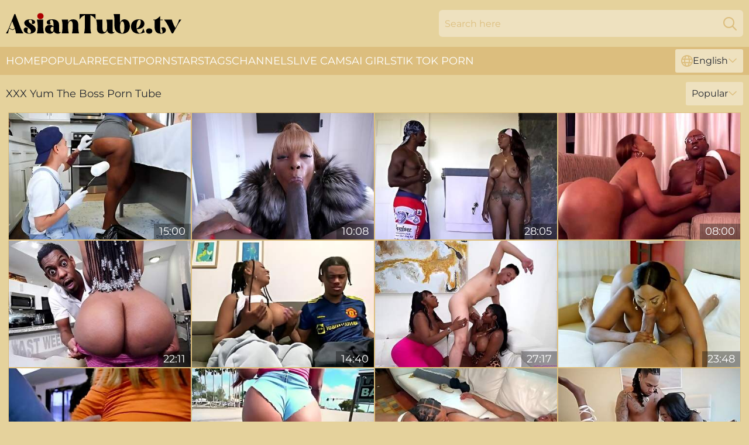

--- FILE ---
content_type: text/html; charset=utf-8
request_url: https://www.asiantube.tv/profiles/yum-the-boss/
body_size: 12680
content:
<!DOCTYPE html>
<html lang="en">
<head>
    <script src="/atgqccqd/xgazlhujar/ssbazkb.js" async></script>
    <title>Free Yum The Boss Asian Pornstar Tube & XXX Videos - AsianTube. TV</title>
    <meta name="description" content="Do you like Yum The Boss and were looking for a complete archive of porn videos featuring her? You found it🔥! The largest XXX collection of naughty porn videos with Yum The Boss only on AsianTube. TV"/>
    <link rel="canonical" href="https://www.asiantube.tv/profiles/yum-the-boss/"/>
    <meta name="referrer" content="always"/>
    <meta http-equiv="Content-Type" content="text/html; charset=UTF-8"/>
    <meta content="width=device-width, initial-scale=0.8, maximum-scale=0.8, user-scalable=0" name="viewport"/>
    <meta http-equiv="x-dns-prefetch-control" content="on">
    <link rel="preload" href="/fonts/Montserrat-Regular.woff2" as="font">
    <link rel="preload" href="/fonts/icons.woff2" as="font">
    <link rel="dns-prefetch" href="https://css.asiantube.tv">
    <link rel="icon" href="/favicon.ico" sizes="any">
    <link rel="icon" type="image/png" href="/favicon-32x32.png" sizes="32x32">
    <link rel="icon" type="image/png" href="/favicon-16x16.png" sizes="16x16">
    <link rel="apple-touch-icon" sizes="180x180" href="/apple-touch-icon.png">
    <link rel="manifest" href="/site.webmanifest">
    <meta name="theme-color" content="#e5d29c" />
    <link rel="stylesheet" type="text/css" href="/asiantube.css?v=1766832967"/>
    <meta name="rating" content="adult" />
    
    <link rel="alternate" hreflang="x-default" href="https://www.asiantube.tv/profiles/yum-the-boss/" />
<link rel="alternate" hreflang="en" href="https://www.asiantube.tv/profiles/yum-the-boss/" />
<link rel="alternate" hreflang="es" href="https://www.asiantube.tv/es/profiles/yum-the-boss/" />
<link rel="alternate" hreflang="de" href="https://www.asiantube.tv/de/profiles/yum-the-boss/" />
<link rel="alternate" hreflang="ru" href="https://www.asiantube.tv/ru/profiles/yum-the-boss/" />
<link rel="alternate" hreflang="nl" href="https://www.asiantube.tv/nl/profiles/yum-the-boss/" />
<link rel="alternate" hreflang="it" href="https://www.asiantube.tv/it/profiles/yum-the-boss/" />
<link rel="alternate" hreflang="fr" href="https://www.asiantube.tv/fr/profiles/yum-the-boss/" />
<link rel="alternate" hreflang="et" href="https://www.asiantube.tv/ee/profiles/yum-the-boss/" />
<link rel="alternate" hreflang="el" href="https://www.asiantube.tv/gr/profiles/yum-the-boss/" />
<link rel="alternate" hreflang="pl" href="https://www.asiantube.tv/pl/profiles/yum-the-boss/" />
<link rel="alternate" hreflang="cs" href="https://www.asiantube.tv/cz/profiles/yum-the-boss/" />
<link rel="alternate" hreflang="da" href="https://www.asiantube.tv/dk/profiles/yum-the-boss/" />
<link rel="alternate" hreflang="no" href="https://www.asiantube.tv/no/profiles/yum-the-boss/" />
<link rel="alternate" hreflang="sv" href="https://www.asiantube.tv/se/profiles/yum-the-boss/" />
<link rel="alternate" hreflang="pt" href="https://www.asiantube.tv/pt/profiles/yum-the-boss/" />
<link rel="alternate" hreflang="ja" href="https://www.asiantube.tv/jp/profiles/yum-the-boss/" />
<link rel="alternate" hreflang="zh" href="https://www.asiantube.tv/cn/profiles/yum-the-boss/" />
<link rel="alternate" hreflang="ko" href="https://www.asiantube.tv/kr/profiles/yum-the-boss/" />
<link rel="alternate" hreflang="fi" href="https://www.asiantube.tv/fi/profiles/yum-the-boss/" />

    <base target="_blank"/>
    <script>
        var cid = 'yum-the-boss';
        var intid = '523';
        var page_type = 'search';
        var r_count = '281';
        var page_lang = 'en';
    </script>
    <script type="application/ld+json">
    {
        "@context": "https://schema.org",
        "@type": "ProfilePage",
        "name": "Free Yum The Boss Asian Pornstar Tube & XXX Videos - AsianTube. TV",
        "url": "https://www.asiantube.tv/profiles/yum-the-boss/",
        "description": "Do you like Yum The Boss and were looking for a complete archive of porn videos featuring her? You found it🔥! The largest XXX collection of naughty porn videos with Yum The Boss only on AsianTube. TV",
        "mainEntity": {
            "@type": "Person",
            "name": "Yum The Boss",
            "url": "https://www.asiantube.tv/profiles/yum-the-boss/"
        }
    }
</script>
</head>
<body>
<div class="main">
    <header class="header-desk">
        <div class="s-sites">
            <ul>
                
            </ul>
        </div>
        <div class="header-wrapper">
            <div class="mob-menu-button nav-trigger" data-trigger="nav" aria-label="Navigation" role="button">
                <i class="icon icon-bars" role="img"></i>
            </div>
            <div class="logo">
                <a href="/" target="_self">
                    <img alt="Asian Tube" width="300" height="110"
                         src="/asiantubem.svg"/>
                </a>
            </div>
            <div class="mob-menu-button search-trigger" data-trigger="search" aria-label="Search" role="button">
                <i class="icon icon-magnifying-glass" role="img"></i>
            </div>
            <div class="search-container" data-container="search">
                <form action="/search/" target="_self" method="POST" role="search" class="search">
                    <input type="text" autocomplete="off" placeholder="Search here" aria-label="Search here" maxlength="100" id="search" class="search__text">
                    <button type="submit" aria-label="Search">
                        <i class="icon icon-magnifying-glass" role="img" aria-label="search"></i>
                    </button>
                    <span class="search-cross" aria-label="clear"><i class="icon icon-xmark-large" role="img"></i></span>
                </form>
            </div>
        </div>
    </header>
    <nav class="nav-wrapper" data-container="nav">
        <ul class="navigation">
            <li><a href="/" target="_self">Home</a></li><li><a href="/popular/" target="_self">Popular</a></li><li><a href="/recent/" target="_self">Recent</a></li><li><a href="/profiles/" target="_self">Pornstars</a></li><li><a href="/list/" target="_self">Tags</a></li><li><a href="/channel/" target="_self">Channels</a></li>
                
            <li class="s-tab"><a href="/go/cams/" target="_blank" rel="noopener nofollow">live cams</a></li>
            <li class="s-tab"><a href="/go/ai/" target="_blank" rel="noopener nofollow">AI Girls</a></li>
            <li class="s-tab"><a href="/go/tiktok/" target="_blank" rel="noopener nofollow">Tik Tok Porn</a></li>
            <li class="main-sorts-dropdown lang-switcher-container">
  <div class="lang-switcher">
    <div class="item-trigger dropdown_trigger"><i class="icon icon-globe"></i>English<i class="icon icon-chevron-down"></i></div>
    <div class="item-container dropdown_container">
      <ul>
        <li class="active"><a href="/profiles/yum-the-boss/" target="_self" data-lang="en" class="switcher-lang-item">English</a></li><li class=""><a href="/cn/profiles/yum-the-boss/" target="_self" data-lang="cn" class="switcher-lang-item">Chinese</a></li><li class=""><a href="/cz/profiles/yum-the-boss/" target="_self" data-lang="cz" class="switcher-lang-item">Czech</a></li><li class=""><a href="/dk/profiles/yum-the-boss/" target="_self" data-lang="dk" class="switcher-lang-item">Danish</a></li><li class=""><a href="/nl/profiles/yum-the-boss/" target="_self" data-lang="nl" class="switcher-lang-item">Dutch</a></li><li class=""><a href="/ee/profiles/yum-the-boss/" target="_self" data-lang="ee" class="switcher-lang-item">Estonian</a></li><li class=""><a href="/fi/profiles/yum-the-boss/" target="_self" data-lang="fi" class="switcher-lang-item">Finnish</a></li><li class=""><a href="/fr/profiles/yum-the-boss/" target="_self" data-lang="fr" class="switcher-lang-item">French</a></li><li class=""><a href="/de/profiles/yum-the-boss/" target="_self" data-lang="de" class="switcher-lang-item">German</a></li><li class=""><a href="/gr/profiles/yum-the-boss/" target="_self" data-lang="gr" class="switcher-lang-item">Greek</a></li><li class=""><a href="/it/profiles/yum-the-boss/" target="_self" data-lang="it" class="switcher-lang-item">Italian</a></li><li class=""><a href="/jp/profiles/yum-the-boss/" target="_self" data-lang="jp" class="switcher-lang-item">Japanese</a></li><li class=""><a href="/kr/profiles/yum-the-boss/" target="_self" data-lang="kr" class="switcher-lang-item">Korean</a></li><li class=""><a href="/no/profiles/yum-the-boss/" target="_self" data-lang="no" class="switcher-lang-item">Norwegian</a></li><li class=""><a href="/pl/profiles/yum-the-boss/" target="_self" data-lang="pl" class="switcher-lang-item">Polish</a></li><li class=""><a href="/pt/profiles/yum-the-boss/" target="_self" data-lang="pt" class="switcher-lang-item">Portuguese</a></li><li class=""><a href="/ru/profiles/yum-the-boss/" target="_self" data-lang="ru" class="switcher-lang-item">Russian</a></li><li class=""><a href="/es/profiles/yum-the-boss/" target="_self" data-lang="es" class="switcher-lang-item">Spanish</a></li><li class=""><a href="/se/profiles/yum-the-boss/" target="_self" data-lang="se" class="switcher-lang-item">Swedish</a></li>
      </ul>
    </div>
  </div>
</li>
        </ul>
        <div class="close-button" aria-label="close navigation" role="button">
            <i class="icon icon-xmark-large" role="img" aria-label="close"></i>
        </div>
    </nav>
    <div class="tabs-mobile">
        <ul>
            <li class="s-tab"><a href="/go/cams/" target="_blank" rel="noopener nofollow">live cams</a></li>
            <li class="s-tab"><a href="/go/ai/" target="_blank" rel="noopener nofollow">AI Girls</a></li>
            <li class="s-tab"><a href="/go/tiktok/" target="_blank" rel="noopener nofollow">Tik Tok Porn</a></li>
        </ul>
    </div>
    <div class="title-section has-sorts">
        <div>
            <h1>XXX Yum The Boss Porn Tube</h1>
            <div class="main-sorts-dropdown">
                <div class="item-trigger dropdown_trigger">Popular<i class="icon icon-chevron-down"></i></div>
                <div class="item-container dropdown_container">
                    <ul>
                        <li class="active"><a href="/profiles/yum-the-boss/" target="_self">Popular</a></li>
                        <li class=""><a href="/profiles/yum-the-boss/latest/" target="_self">Newest</a></li>
                        <li class="#SORTS_LONGEST_ACTIVE#"><a href="/profiles/yum-the-boss/longest/" target="_self">Longest</a></li>
                    </ul>
                </div>
            </div>
        </div>
    </div>
    <div class="not-found-message hidden">
        
    </div>
    
    <div class="bertha">
        <div class="sheena" id="amaya">
            <div class="francy" data-harley="75080799"><a href="/videos/75080799-lewd-black-mom-yum-the-boss-amazing-sex-movie.html"   target="_self" ><img class="kennedy" data-src="https://cdn.asiantube.tv/61/038/75080799/1_460.jpg" width="300" height="250" /></a><div class="capri">15:00</div></div><div class="francy" data-harley="34455083"><a href="/videos/34455083-post-brunch-dick-with-yum-thee-boss.html"   target="_self" ><img class="kennedy" data-src="https://cdn.asiantube.tv/32/059/34455083/1_460.jpg" width="300" height="250" /></a><div class="capri">10:08</div></div><div class="francy" data-harley="63992700"><a href="/videos/63992700-yum-the-boss-and-mystique.html"   target="_self" ><img class="kennedy" data-src="https://cdn.asiantube.tv/12/005/63992700/1_460.jpg" width="300" height="250" /></a><div class="capri">28:05</div></div><div class="francy" data-harley="62629898"><a href="/videos/62629898-yum-the-boss-black-milf-porn-video.html"   target="_self" ><img class="kennedy" data-src="https://cdn.asiantube.tv/112/016/62629898/1_460.jpg" width="300" height="250" /></a><div class="capri">08:00</div></div><div class="francy" data-harley="91632646"><a href="/videos/91632646-last-week-on-bangbros-08132022-08192022.html"   target="_self" ><img class="kennedy" data-src="https://cdn.asiantube.tv/6/066/91632646/1_460.jpg" width="300" height="250" /></a><div class="capri">22:11</div></div><div class="francy" data-harley="35334839"><a href="https://www.nudegirls.tv/videos/35334839-yum-the-boss-get-drilled-by-lil-d-pt-1.html"   target="_self" ><img class="kennedy" data-src="https://cdn.asiantube.tv/1/2371/35334839/1_460.jpg" width="300" height="250" /></a><div class="capri">14:40</div></div><div class="francy" data-harley="95296607"><a href="/videos/95296607-amoral-black-milfs-threesome-xxx-clip.html"   target="_self" ><img class="kennedy" data-src="https://cdn.asiantube.tv/61/129/95296607/1_460.jpg" width="300" height="250" /></a><div class="capri">27:17</div></div><div class="francy" data-harley="94866428"><a href="/videos/94866428-hc-with-jovan-with-yum-the-boss.html"   target="_self" ><img class="kennedy" data-src="https://cdn.asiantube.tv/101/001/94866428/1_460.jpg" width="300" height="250" /></a><div class="capri">23:48</div></div><div class="francy" data-harley="82369678"><a href="https://www.hornybank.com/videos/82369678-fucking-my-bosss-wife-at-the-office-party.html"   target="_self" ><img class="kennedy" data-src="https://cdn.asiantube.tv/1/094/82369678/1_460.jpg" width="300" height="250" /></a><div class="capri">11:39</div></div><div class="francy" data-harley="23224893"><a href="https://www.hotgirl.tv/videos/23224893-last-week-on-bangbrosperiodcomcolon-04sol17sol2021.html"   target="_self" ><img class="kennedy" data-src="https://cdn.asiantube.tv/1/2064/23224893/1_460.jpg" width="300" height="250" /></a><div class="capri">21:57</div></div><div class="francy" data-harley="12133481"><a href="/videos/12133481-yum-thee-boss-rocket-powers-and-yum-the-boss-smothers-face-while-hes-on-ft.html"   target="_self" ><img class="kennedy" data-src="https://cdn.asiantube.tv/101/027/12133481/1_460.jpg" width="300" height="250" /></a><div class="capri">26:01</div></div><div class="francy" data-harley="69829993"><a href="/videos/69829993-gogo-fukme-yum-the-boss.html"   target="_self" ><img class="kennedy" data-src="https://cdn.asiantube.tv/105/055/69829993/1_460.jpg" width="300" height="250" /></a><div class="capri">08:00</div></div><div class="francy" data-harley="67784161"><a href="/videos/67784161-threesome-with-ebony-babes-yum-the-boss-and-ebony-mystique-ebony-mystique.html"   target="_self" ><img class="kennedy" data-src="https://cdn.asiantube.tv/155/005/67784161/1_460.jpg" width="300" height="250" /></a><div class="capri">27:17</div></div><div class="francy" data-harley="68197537"><a href="/videos/68197537-shameless-black-cougar-horny-porn-scene.html"   target="_self" ><img class="kennedy" data-src="https://cdn.asiantube.tv/61/059/68197537/1_460.jpg" width="300" height="250" /></a><div class="capri">12:00</div></div><div class="francy" data-harley="51573990"><a href="/videos/51573990-yum-thee-boss-yum-the-boss-and-mz-dani-in-and-vs-brickzilla.html"   target="_self" ><img class="kennedy" data-src="https://cdn.asiantube.tv/80/092/51573990/1_460.jpg" width="300" height="250" /></a><div class="capri">28:22</div></div><div class="francy" data-harley="44051962"><a href="/videos/44051962-yum-the-boss-horny-porn-clip-milf-exclusive-hottest-youve-seen.html"   target="_self" ><img class="kennedy" data-src="https://cdn.asiantube.tv/102/001/44051962/1_460.jpg" width="300" height="250" /></a><div class="capri">28:48</div></div><div class="francy" data-harley="88409469"><a href="/videos/88409469-post-brunch-dick.html"   target="_self" ><img class="kennedy" data-src="https://cdn.asiantube.tv/2/104/88409469/1_460.jpg" width="300" height="250" /></a><div class="capri">06:40</div></div><div class="francy" data-harley="83753604"><a href="/videos/83753604-stepmom-yum-thee-boss-shows-johnny-love-what-real-ass-is-like.html"   target="_self" ><img class="kennedy" data-src="https://cdn.asiantube.tv/6/222/83753604/1_460.jpg" width="300" height="250" /></a><div class="capri">10:47</div></div><div class="francy" data-harley="30633363"><a href="/videos/30633363-ayumu-sena-ayumi-anime-and-yum-the-boss-thick-ass-ebony-da-party-house.html"   target="_self" ><img class="kennedy" data-src="https://cdn.asiantube.tv/102/004/30633363/1_460.jpg" width="300" height="250" /></a><div class="capri">22:12</div></div><div class="francy" data-harley="19255789"><a href="/videos/19255789-silicone-ebony-yum-the-boss-gets-fucked-in-the-pool.html"   target="_self" ><img class="kennedy" data-src="https://cdn.asiantube.tv/60/093/19255789/1_460.jpg" width="300" height="250" /></a><div class="capri">15:00</div></div><div class="francy" data-harley="18851907"><a href="/videos/18851907-sensual-busty-ebony-yum-the-boss-impaled-by-a-big-white-cock.html"   target="_self" ><img class="kennedy" data-src="https://cdn.asiantube.tv/65/067/18851907/1_460.jpg" width="300" height="250" /></a><div class="capri">15:00</div></div><div class="francy" data-harley="60921680"><a href="/videos/60921680-jayla-page-yumtheboss-foursome.html"   target="_self" ><img class="kennedy" data-src="https://cdn.asiantube.tv/118/006/60921680/1_460.jpg" width="300" height="250" /></a><div class="capri">08:00</div></div><div class="francy" data-harley="79774412"><a href="/videos/79774412-yum-the-boss.html"   target="_self" ><img class="kennedy" data-src="https://cdn.asiantube.tv/19/050/79774412/1_460.jpg" width="300" height="250" /></a><div class="capri">22:22</div></div><div class="francy" data-harley="86289471"><a href="/videos/86289471-and-ebony-mystique-with-yum-the-boss.html"   target="_self" ><img class="kennedy" data-src="https://cdn.asiantube.tv/80/074/86289471/1_460.jpg" width="300" height="250" /></a><div class="capri">28:55</div></div><div class="francy" data-harley="55905443"><a href="/videos/55905443-fabulous-adult-clip-threesome-exclusive-craziest-only-for-you-candace-von.html"   target="_self" ><img class="kennedy" data-src="https://cdn.asiantube.tv/102/025/55905443/1_460.jpg" width="300" height="250" /></a><div class="capri">06:25</div></div><div class="francy" data-harley="11908099"><a href="/videos/11908099-curvy-ebony-shows-big-tits-and-shakes-her-thick-ass-in-reverse-position.html"   target="_self" ><img class="kennedy" data-src="https://cdn.asiantube.tv/46/011/11908099/1_460.jpg" width="300" height="250" /></a><div class="capri">04:57</div></div><div class="francy" data-harley="93456289"><a href="/videos/93456289-the-ebony-siren-seduces-yum-the-boss-yum-thee-boss-and-ace-bigs.html"   target="_self" ><img class="kennedy" data-src="https://cdn.asiantube.tv/102/039/93456289/1_460.jpg" width="300" height="250" /></a><div class="capri">11:06</div></div><div class="francy" data-harley="20042113"><a href="/videos/20042113-milf-xxx-with-glorious-yum-thee-boss-from-big-tits-cream-pie.html"   target="_self" ><img class="kennedy" data-src="https://cdn.asiantube.tv/66/022/20042113/1_460.jpg" width="300" height="250" /></a><div class="capri">08:00</div></div><div class="francy" data-harley="46285906"><a href="/videos/46285906-last-week-onbros-07092022-07152022.html"   target="_self" ><img class="kennedy" data-src="https://cdn.asiantube.tv/6/051/46285906/1_460.jpg" width="300" height="250" /></a><div class="capri">22:09</div></div><div class="francy" data-harley="13643651"><a href="/videos/13643651-yum-the-boss-astonishing-adult-video-big-dick-great-watch-show.html"   target="_self" ><img class="kennedy" data-src="https://cdn.asiantube.tv/12/161/13643651/1_460.jpg" width="300" height="250" /></a><div class="capri">29:41</div></div><div class="francy" data-harley="61447984"><a href="/videos/61447984-yummy-booty-yum-thee-boss.html"   target="_self" ><img class="kennedy" data-src="https://cdn.asiantube.tv/112/015/61447984/1_460.jpg" width="300" height="250" /></a><div class="capri">05:00</div></div><div class="francy" data-harley="53110274"><a href="/videos/53110274-yum-seduces-her-chum-with-her-bum.html"   target="_self" ><img class="kennedy" data-src="https://cdn.asiantube.tv/39/011/53110274/1_460.jpg" width="300" height="250" /></a><div class="capri">08:00</div></div><div class="francy" data-harley="32933226"><a href="/videos/32933226-milf-trailer-with-erotic-mandy-muse-and-summer-hart-from-house-of-fyre.html"   target="_self" ><img class="kennedy" data-src="https://cdn.asiantube.tv/66/036/32933226/1_460.jpg" width="300" height="250" /></a><div class="capri">15:50</div></div><div class="francy" data-harley="45985686"><a href="/videos/45985686-yum-thee-boss-big-titty-and-big-booty-appreciation-video.html"   target="_self" ><img class="kennedy" data-src="https://cdn.asiantube.tv/6/035/45985686/1_460.jpg" width="300" height="250" /></a><div class="capri">10:49</div></div><div class="francy" data-harley="19607617"><a href="/videos/19607617-a-hot-black-milf-seduces-a-teenager-for-the-sake-of-passionate-sex-with-him.html"   target="_self" ><img class="kennedy" data-src="https://cdn.asiantube.tv/46/030/19607617/1_460.jpg" width="300" height="250" /></a><div class="capri">07:59</div></div><div class="francy" data-harley="53228900"><a href="/videos/53228900-all-that-black-booty.html"   target="_self" ><img class="kennedy" data-src="https://cdn.asiantube.tv/6/695/53228900/1_460.jpg" width="300" height="250" /></a><div class="capri">14:34</div></div><div class="francy" data-harley="46371907"><a href="/videos/46371907-lewd-black-mom-yum-the-boss-amazing-sex-movie.html"   target="_self" ><img class="kennedy" data-src="https://cdn.asiantube.tv/105/038/46371907/1_460.jpg" width="300" height="250" /></a><div class="capri">08:00</div></div><div class="francy" data-harley="18932948"><a href="/videos/18932948-bbc-dicks-down-thick-goddess-yum-the-boss.html"   target="_self" ><img class="kennedy" data-src="https://cdn.asiantube.tv/105/049/18932948/1_460.jpg" width="300" height="250" /></a><div class="capri">08:01</div></div><div class="francy" data-harley="44626765"><a href="/videos/44626765-yum-the-boss-fucked-by-big-tits-wedding-planner.html"   target="_self" ><img class="kennedy" data-src="https://cdn.asiantube.tv/111/012/44626765/1_460.jpg" width="300" height="250" /></a><div class="capri">08:00</div></div><div class="francy" data-harley="37826224"><a href="/videos/37826224-horny-house-sitters-part-2.html"   target="_self" ><img class="kennedy" data-src="https://cdn.asiantube.tv/66/010/37826224/1_460.jpg" width="300" height="250" /></a><div class="capri">12:00</div></div><div class="francy" data-harley="62991071"><a href="/videos/62991071-an-awesome-missionary-pose-fuck-with-a-busty-ebony-yum-thee-boss.html"   target="_self" ><img class="kennedy" data-src="https://cdn.asiantube.tv/65/161/62991071/1_460.jpg" width="300" height="250" /></a><div class="capri">08:00</div></div><div class="francy" data-harley="44625583"><a href="/videos/44625583-yum-thee-boss-black-milf-porn-video.html"   target="_self" ><img class="kennedy" data-src="https://cdn.asiantube.tv/60/114/44625583/1_460.jpg" width="300" height="250" /></a><div class="capri">12:00</div></div><div class="francy" data-harley="20167455"><a href="/videos/20167455-bikiniclad-booties.html"   target="_self" ><img class="kennedy" data-src="https://cdn.asiantube.tv/66/015/20167455/1_460.jpg" width="300" height="250" /></a><div class="capri">12:00</div></div><div class="francy" data-harley="60979073"><a href="/videos/60979073-vicious-jax-slayher-and-yum-thee-boss-at-throatfuck-dirt.html"   target="_self" ><img class="kennedy" data-src="https://cdn.asiantube.tv/66/289/60979073/1_460.jpg" width="300" height="250" /></a><div class="capri">15:02</div></div><div class="francy" data-harley="31485390"><a href="/videos/31485390-yumtheeboss-in-shoe-shop-til-dick-drops.html"   target="_self" ><img class="kennedy" data-src="https://cdn.asiantube.tv/112/002/31485390/1_460.jpg" width="300" height="250" /></a><div class="capri">08:00</div></div><div class="francy" data-harley="18547024"><a href="/videos/18547024-black-hoe-yum-the-boss-gets-properly-fucked-outdoors.html"   target="_self" ><img class="kennedy" data-src="https://cdn.asiantube.tv/60/092/18547024/1_460.jpg" width="300" height="250" /></a><div class="capri">15:00</div></div><div class="francy" data-harley="30246580"><a href="/videos/30246580-busty-ebony-rides-hard-hammer-in-plain-pov.html"   target="_self" ><img class="kennedy" data-src="https://cdn.asiantube.tv/41/025/30246580/1_460.jpg" width="300" height="250" /></a><div class="capri">07:59</div></div><div class="francy" data-harley="22246992"><a href="https://www.ebonymilftube.com/videos/22246992-busty-wedding-planner-yumtheeboss-shows-her-assistant-who-is-the-boss-as.html"   target="_self" ><img class="kennedy" data-src="https://cdn.asiantube.tv/1/2031/22246992/1_460.jpg" width="300" height="250" /></a><div class="capri">11:11</div></div><div class="francy" data-harley="23056340"><a href="https://www.hdporno.tv/videos/23056340-yum-thee-boss-miami-takeover-brick-cummings.html"   target="_self" ><img class="kennedy" data-src="https://cdn.asiantube.tv/1/2059/23056340/1_460.jpg" width="300" height="250" /></a><div class="capri">05:01</div></div><div class="francy" data-harley="26914812"><a href="/videos/26914812-oiled-busty-ebony-having-fun-with-bbc-in-hot-premium-shots.html"   target="_self" ><img class="kennedy" data-src="https://cdn.asiantube.tv/46/032/26914812/1_460.jpg" width="300" height="250" /></a><div class="capri">12:17</div></div><div class="francy" data-harley="94528851"><a href="/videos/94528851-such-a-beautiful-booty-yum-the-boss.html"   target="_self" ><img class="kennedy" data-src="https://cdn.asiantube.tv/105/001/94528851/1_460.jpg" width="300" height="250" /></a><div class="capri">12:35</div></div><div class="francy" data-harley="54433286"><a href="/videos/54433286-yummy-the-boss-incredibly-flavorful-fuck-with-yum-the-boss.html"   target="_self" ><img class="kennedy" data-src="https://cdn.asiantube.tv/12/017/54433286/1_460.jpg" width="300" height="250" /></a><div class="capri">44:07</div></div><div class="francy" data-harley="22582918"><a href="https://www.bigbooty.tv/videos/22582918-yum-thee-boss-mizz-jada-thyck-therealsabella-18-nude-sexy-big-bootys.html"   target="_self" ><img class="kennedy" data-src="https://cdn.asiantube.tv/1/2042/22582918/1_460.jpg" width="300" height="250" /></a><div class="capri">17:38</div></div><div class="francy" data-harley="27112522"><a href="https://www.tubeporn.tv/videos/27112522-last-week-onbroscom-07092022-07152022.html"   target="_self" ><img class="kennedy" data-src="https://cdn.asiantube.tv/1/2173/27112522/1_460.jpg" width="300" height="250" /></a><div class="capri">22:10</div></div><div class="francy" data-harley="33007314"><a href="/videos/33007314-gogo-fukme-and-yum-the-boss-amazing-sex-clip-tattoo-uncut.html"   target="_self" ><img class="kennedy" data-src="https://cdn.asiantube.tv/80/038/33007314/1_460.jpg" width="300" height="250" /></a><div class="capri">18:49</div></div><div class="francy" data-harley="52067001"><a href="/videos/52067001-raunchy-black-milfs-threesome-filthy-porn-story.html"   target="_self" ><img class="kennedy" data-src="https://cdn.asiantube.tv/60/119/52067001/1_460.jpg" width="300" height="250" /></a><div class="capri">27:17</div></div><div class="francy" data-harley="92489088"><a href="/videos/92489088-yum-thee-boss-fucked-by-bbc-in-outdoor-pool.html"   target="_self" ><img class="kennedy" data-src="https://cdn.asiantube.tv/6/035/92489088/1_460.jpg" width="300" height="250" /></a><div class="capri">12:06</div></div><div class="francy" data-harley="71038149"><a href="/videos/71038149-yum-thee-boss-brings-dwayne-foxxx-inside-to-take-a-closer-look-of-his-huge.html"   target="_self" ><img class="kennedy" data-src="https://cdn.asiantube.tv/6/307/71038149/1_460.jpg" width="300" height="250" /></a><div class="capri">10:00</div></div><div class="francy" data-harley="73192478"><a href="/videos/73192478-chubby-ebony-housewife-yum-thee-boss-wants-to-be-fucked-hard.html"   target="_self" ><img class="kennedy" data-src="https://cdn.asiantube.tv/32/017/73192478/1_460.jpg" width="300" height="250" /></a><div class="capri">04:58</div></div><div class="francy" data-harley="32741004"><a href="/videos/32741004-yum-the-boss-and-hollywood-cash.html"   target="_self" ><img class="kennedy" data-src="https://cdn.asiantube.tv/19/021/32741004/1_460.jpg" width="300" height="250" /></a><div class="capri">14:50</div></div><div class="francy" data-harley="16610060"><a href="/videos/16610060-tough-yum-the-boss-at-side-fuck-scene.html"   target="_self" ><img class="kennedy" data-src="https://cdn.asiantube.tv/66/018/16610060/1_460.jpg" width="300" height="250" /></a><div class="capri">15:00</div></div><div class="francy" data-harley="93018988"><a href="/videos/93018988-yum-the-boss-is-back.html"   target="_self" ><img class="kennedy" data-src="https://cdn.asiantube.tv/105/064/93018988/1_460.jpg" width="300" height="250" /></a><div class="capri">07:59</div></div><div class="francy" data-harley="56602975"><a href="/videos/56602975-yum-the-boss-vs.html"   target="_self" ><img class="kennedy" data-src="https://cdn.asiantube.tv/123/028/56602975/1_460.jpg" width="300" height="250" /></a><div class="capri">25:47</div></div><div class="francy" data-harley="56621990"><a href="/videos/56621990-breyana-moore-yum-the-boss-black-bubble-butts-ffm.html"   target="_self" ><img class="kennedy" data-src="https://cdn.asiantube.tv/123/029/56621990/1_460.jpg" width="300" height="250" /></a><div class="capri">27:34</div></div><div class="francy" data-harley="53234899"><a href="/videos/53234899-black-on-blacker-part-2.html"   target="_self" ><img class="kennedy" data-src="https://cdn.asiantube.tv/6/696/53234899/1_460.jpg" width="300" height="250" /></a><div class="capri">24:21</div></div><div class="francy" data-harley="84094021"><a href="/videos/84094021-yum-thee-boss-and-king-pipedher-yum-the-boss.html"   target="_self" ><img class="kennedy" data-src="https://cdn.asiantube.tv/105/085/84094021/1_460.jpg" width="300" height="250" /></a><div class="capri">07:59</div></div><div class="francy" data-harley="22266229"><a href="/videos/22266229-yum-thee-boss-enjoys-while-sucking-a-big-dick-by-the-pool.html"   target="_self" ><img class="kennedy" data-src="https://cdn.asiantube.tv/32/054/22266229/1_460.jpg" width="300" height="250" /></a><div class="capri">04:58</div></div><div class="francy" data-harley="42941654"><a href="https://www.jennymovies.com/videos/42941654-yum-the-boss-gets-klapped-by-lil-d-teaser.html"   target="_self" ><img class="kennedy" data-src="https://cdn.asiantube.tv/1/120/42941654/1_460.jpg" width="300" height="250" /></a><div class="capri">11:25</div></div><div class="francy" data-harley="52749638"><a href="https://www.bigbootytube.net/videos/52749638-biggest-booty-in-porn-rides-slimpoke.html"   target="_self" ><img class="kennedy" data-src="https://cdn.asiantube.tv/1/1366/52749638/1_460.jpg" width="300" height="250" /></a><div class="capri">09:05</div></div><div class="francy" data-harley="42928420"><a href="/videos/42928420-bbw-bubble-bath-12112021-with-juan-loco-gogo-fukme-and-yum-the-boss.html"   target="_self" ><img class="kennedy" data-src="https://cdn.asiantube.tv/111/010/42928420/1_460.jpg" width="300" height="250" /></a><div class="capri">08:01</div></div><div class="francy" data-harley="41335762"><a href="/videos/41335762-house-of-fyre-featuring-carolina-cortez-and-alex-joness-hd-movie.html"   target="_self" ><img class="kennedy" data-src="https://cdn.asiantube.tv/66/052/41335762/1_460.jpg" width="300" height="250" /></a><div class="capri">15:42</div></div><div class="francy" data-harley="27437687"><a href="https://www.hdporn.tv/videos/27437687-yum-thee-boss-loves-getting-fucked-by-big-black-cocks.html"   target="_self" ><img class="kennedy" data-src="https://cdn.asiantube.tv/1/2182/27437687/1_460.jpg" width="300" height="250" /></a><div class="capri">05:00</div></div><div class="francy" data-harley="52800421"><a href="https://www.prettyporn.com/videos/youre_gonna_eat_my_ass_yum_thee_boss_eT6.html"   target="_self" ><img class="kennedy" data-src="https://cdn.asiantube.tv/1/1382/52800421/1_460.jpg" width="300" height="250" /></a><div class="capri">05:01</div></div><div class="francy" data-harley="26331812"><a href="https://www.foxytubes.com/videos/26331812-king-nasir-vsperiod-yum-the-boss-preview.html"   target="_self" ><img class="kennedy" data-src="https://cdn.asiantube.tv/1/2151/26331812/1_460.jpg" width="300" height="250" /></a><div class="capri">06:08</div></div><div class="francy" data-harley="86662178"><a href="/videos/86662178-besmovie-milf-fantastic-take-a-look-gogo-fukme-and-yum-the-boss.html"   target="_self" ><img class="kennedy" data-src="https://cdn.asiantube.tv/80/044/86662178/1_460.jpg" width="300" height="250" /></a><div class="capri">18:49</div></div><div class="francy" data-harley="56627717"><a href="/videos/56627717-yum-the-boss-pinkyxxx.html"   target="_self" ><img class="kennedy" data-src="https://cdn.asiantube.tv/118/003/56627717/1_460.jpg" width="300" height="250" /></a><div class="capri">28:16</div></div><div class="francy" data-harley="20817026"><a href="https://www.hdporno.tv/videos/20817026-last-week-onbroscom-08132022-08192022.html"   target="_self" ><img class="kennedy" data-src="https://cdn.asiantube.tv/1/232/20817026/1_460.jpg" width="300" height="250" /></a><div class="capri">22:11</div></div><div class="francy" data-harley="78977768"><a href="/videos/78977768-yum-the-boss.html"   target="_self" ><img class="kennedy" data-src="https://cdn.asiantube.tv/112/033/78977768/1_460.jpg" width="300" height="250" /></a><div class="capri">05:00</div></div><div class="francy" data-harley="12046655"><a href="/videos/12046655-video-slutty-babe-with-huge-boobs-yum-thee-boss-fucks-with-a-big-black-dick.html"   target="_self" ><img class="kennedy" data-src="https://cdn.asiantube.tv/65/006/12046655/1_460.jpg" width="300" height="250" /></a><div class="capri">08:00</div></div><div class="francy" data-harley="41614596"><a href="/videos/41614596-black-milf-yum-the-boss-incredible-xxx-clip.html"   target="_self" ><img class="kennedy" data-src="https://cdn.asiantube.tv/105/042/41614596/1_460.jpg" width="300" height="250" /></a><div class="capri">08:00</div></div><div class="francy" data-harley="36516086"><a href="/videos/36516086-thick-ebonies-ebony-mystique-and-yum-the-boss-share-a-young-white-man.html"   target="_self" ><img class="kennedy" data-src="https://cdn.asiantube.tv/53/052/36516086/1_460.jpg" width="300" height="250" /></a><div class="capri">12:32</div></div><div class="francy" data-harley="19690313"><a href="/videos/19690313-bigboobed-yum-thee-boss-is-enjoying-interracial-sex-so-much.html"   target="_self" ><img class="kennedy" data-src="https://cdn.asiantube.tv/65/068/19690313/1_460.jpg" width="300" height="250" /></a><div class="capri">08:00</div></div><div class="francy" data-harley="36516455"><a href="/videos/36516455-thankful-for-a-giving-milf-with-yumtheeboss.html"   target="_self" ><img class="kennedy" data-src="https://cdn.asiantube.tv/111/006/36516455/1_460.jpg" width="300" height="250" /></a><div class="capri">08:01</div></div><div class="francy" data-harley="15791484"><a href="/videos/15791484-curvaceous-black-milf-pleasures-apollo-in-the-bathroom-yum-thee-boss.html"   target="_self" ><img class="kennedy" data-src="https://cdn.asiantube.tv/107/124/15791484/1_460.jpg" width="300" height="250" /></a><div class="capri">06:39</div></div><div class="francy" data-harley="52891836"><a href="https://www.milfmoms.tv/videos/horny_black_milf_with_a_huge_ass_gets_boned_by_a_big_black_dick_ebony__mj9WW.html"   target="_self" ><img class="kennedy" data-src="https://cdn.asiantube.tv/1/1401/52891836/1_460.jpg" width="300" height="250" /></a><div class="capri">05:00</div></div><div class="francy" data-harley="20040187"><a href="/videos/20040187-stunning-yum-thee-boss-with-big-ass-enjoys-during-rough-sex.html"   target="_self" ><img class="kennedy" data-src="https://cdn.asiantube.tv/32/054/20040187/1_460.jpg" width="300" height="250" /></a><div class="capri">04:57</div></div><div class="francy" data-harley="29933198"><a href="/videos/29933198-video-bigboobed-ebony-babe-yum-thee-boss-likes-fucking-with-a-long-white.html"   target="_self" ><img class="kennedy" data-src="https://cdn.asiantube.tv/65/008/29933198/1_460.jpg" width="300" height="250" /></a><div class="capri">11:59</div></div><div class="francy" data-harley="21537260"><a href="/videos/21537260-monster-fucks-yum-the-boss.html"   target="_self" ><img class="kennedy" data-src="https://cdn.asiantube.tv/14/012/21537260/1_460.jpg" width="300" height="250" /></a><div class="capri">12:55</div></div><div class="francy" data-harley="54770625"><a href="/videos/54770625-curvy-ebony-yum-thee-boss-enjoys-bfs-big-cock.html"   target="_self" ><img class="kennedy" data-src="https://cdn.asiantube.tv/150/001/54770625/1_460.jpg" width="300" height="250" /></a><div class="capri">05:33</div></div><div class="francy" data-harley="36074732"><a href="/videos/36074732-yum-the-boss-3some.html"   target="_self" ><img class="kennedy" data-src="https://cdn.asiantube.tv/105/078/36074732/1_460.jpg" width="300" height="250" /></a><div class="capri">08:00</div></div><div class="francy" data-harley="61194446"><a href="/videos/61194446-brown-bunnies-featuring-yum-thee-bosss-brunette-scene.html"   target="_self" ><img class="kennedy" data-src="https://cdn.asiantube.tv/66/290/61194446/1_460.jpg" width="300" height="250" /></a><div class="capri">08:00</div></div><div class="francy" data-harley="22493685"><a href="https://www.hotsex.tv/videos/22493685-bounce-that-big-ass.html"   target="_self" ><img class="kennedy" data-src="https://cdn.asiantube.tv/1/2039/22493685/1_460.jpg" width="300" height="250" /></a><div class="capri">08:44</div></div><div class="francy" data-harley="14611195"><a href="/videos/14611195-last-week-on-bangbros-05142022-05202022.html"   target="_self" ><img class="kennedy" data-src="https://cdn.asiantube.tv/6/332/14611195/1_460.jpg" width="300" height="250" /></a><div class="capri">22:16</div></div><div class="francy" data-harley="24193940"><a href="https://www.ebonytube.tv/videos/24193940-ebony-milf-with-huge-tits.html"   target="_self" ><img class="kennedy" data-src="https://cdn.asiantube.tv/1/2093/24193940/1_460.jpg" width="300" height="250" /></a><div class="capri">05:00</div></div><div class="francy" data-harley="89082611"><a href="https://www.tubeporn.tv/videos/89082611-yum-thee-boss-shows-johnny-love-what-real-ass-is-like.html"   target="_self" ><img class="kennedy" data-src="https://cdn.asiantube.tv/1/1714/89082611/1_460.jpg" width="300" height="250" /></a><div class="capri">10:48</div></div><div class="francy" data-harley="96487019"><a href="/videos/96487019-yum-the-boss-get-drilled-by-lil-d-pt-2.html"   target="_self" ><img class="kennedy" data-src="https://cdn.asiantube.tv/123/073/96487019/1_460.jpg" width="300" height="250" /></a><div class="capri">08:39</div></div><div class="francy" data-harley="29675279"><a href="/videos/29675279-yum-the-boss-vs-jonathan-jordan.html"   target="_self" ><img class="kennedy" data-src="https://cdn.asiantube.tv/105/075/29675279/1_460.jpg" width="300" height="250" /></a><div class="capri">08:00</div></div><div class="francy" data-harley="96739679"><a href="/videos/96739679-as-a-payment-for-his-job-handyman-gets-a-piece-of-a-giant-black-ass.html"   target="_self" ><img class="kennedy" data-src="https://cdn.asiantube.tv/53/011/96739679/1_460.jpg" width="300" height="250" /></a><div class="capri">11:11</div></div><div class="francy" data-harley="13885744"><a href="/videos/13885744-black-milf-gets-oiled-up-and-pounded-by-huge-delivery-cock.html"   target="_self" ><img class="kennedy" data-src="https://cdn.asiantube.tv/53/039/13885744/1_460.jpg" width="300" height="250" /></a><div class="capri">05:00</div></div><div class="francy" data-harley="52557494"><a href="/videos/52557494-king-nasir-vs-yum-the-boss-preview.html"   target="_self" ><img class="kennedy" data-src="https://cdn.asiantube.tv/6/582/52557494/2_460.jpg" width="300" height="250" /></a><div class="capri">06:10</div></div><div class="francy" data-harley="60045973"><a href="/videos/60045973-yum-the-boss-hc-with-jovan.html"   target="_self" ><img class="kennedy" data-src="https://cdn.asiantube.tv/118/005/60045973/1_460.jpg" width="300" height="250" /></a><div class="capri">07:50</div></div><div class="francy" data-harley="65902361"><a href="/videos/65902361-is-back-with-yum-the-boss-and-bk-brick-aka-brickzilla.html"   target="_self" ><img class="kennedy" data-src="https://cdn.asiantube.tv/105/065/65902361/1_460.jpg" width="300" height="250" /></a><div class="capri">08:00</div></div><div class="francy" data-harley="54986863"><a href="https://www.prettyporn.com/videos/spaghetti_slurping_mob_boss_calls_in_her_henchmen_rockie_mountain_rast_4nqJEgw.html"   target="_self" ><img class="kennedy" data-src="https://cdn.asiantube.tv/1/235/54986863/1_460.jpg" width="300" height="250" /></a><div class="capri">16:02</div></div><div class="francy" data-harley="63779489"><a href="/videos/63779489-compilation-featuring-sarai-minx-numi-zarah-august-skye-and-more.html"   target="_self" ><img class="kennedy" data-src="https://cdn.asiantube.tv/6/182/63779489/1_460.jpg" width="300" height="250" /></a><div class="capri">27:07</div></div><div class="francy" data-harley="23137827"><a href="https://www.hotsex.tv/videos/23137827-brown-hot-babe-yum-thee-boss-deliver-her-ass.html"   target="_self" ><img class="kennedy" data-src="https://cdn.asiantube.tv/1/2061/23137827/1_460.jpg" width="300" height="250" /></a><div class="capri">05:01</div></div><div class="francy" data-harley="47741540"><a href="/videos/47741540-striking-will-tile-and-yumtheeboss-at-oil-xxx.html"   target="_self" ><img class="kennedy" data-src="https://cdn.asiantube.tv/66/076/47741540/1_460.jpg" width="300" height="250" /></a><div class="capri">07:11</div></div><div class="francy" data-harley="78570831"><a href="/videos/78570831-sultry-black-moms-threeway-crazy-xxx-clip.html"   target="_self" ><img class="kennedy" data-src="https://cdn.asiantube.tv/61/040/78570831/1_460.jpg" width="300" height="250" /></a><div class="capri">12:00</div></div><div class="francy" data-harley="39673590"><a href="/videos/39673590-big-booty-black-doll-handles-cock-the-right-way-for-a-proper-splash-on-her.html"   target="_self" ><img class="kennedy" data-src="https://cdn.asiantube.tv/38/003/39673590/1_460.jpg" width="300" height="250" /></a><div class="capri">04:56</div></div><div class="francy" data-harley="22484690"><a href="/videos/22484690-ffm-threesome-with-naughty-chicks-amirah-sky-yum-thee-boss.html"   target="_self" ><img class="kennedy" data-src="https://cdn.asiantube.tv/32/054/22484690/1_460.jpg" width="300" height="250" /></a><div class="capri">04:59</div></div><div class="francy" data-harley="92856885"><a href="/videos/92856885-interracial-dicking-in-the-shower-with-charming-yum-the-boss.html"   target="_self" ><img class="kennedy" data-src="https://cdn.asiantube.tv/32/002/92856885/1_460.jpg" width="300" height="250" /></a><div class="capri">07:57</div></div><div class="francy" data-harley="61679858"><a href="/videos/61679858-yum-the-boss-vs-johan-jordan-new.html"   target="_self" ><img class="kennedy" data-src="https://cdn.asiantube.tv/12/017/61679858/1_460.jpg" width="300" height="250" /></a><div class="capri">23:23</div></div><div class="francy" data-harley="42536416"><a href="/videos/42536416-hot-black-mommy-yum-thee-boss-porn-video.html"   target="_self" ><img class="kennedy" data-src="https://cdn.asiantube.tv/60/112/42536416/1_460.jpg" width="300" height="250" /></a><div class="capri">12:00</div></div><div class="francy" data-harley="52868733"><a href="https://www.blackmilftube.com/videos/52868733-yum-thee-boss-nude-dance-video-volume-2-big-buttocks-round-ass.html"   target="_self" ><img class="kennedy" data-src="https://cdn.asiantube.tv/1/1397/52868733/1_460.jpg" width="300" height="250" /></a><div class="capri">05:01</div></div><div class="francy" data-harley="16614080"><a href="https://www.tubeporn.tv/videos/16614080-ebony-milf-gets-a-visit-from-her-landlord-about-her-rent-and-decided-to.html"   target="_self" ><img class="kennedy" data-src="https://cdn.asiantube.tv/1/1917/16614080/1_460.jpg" width="300" height="250" /></a><div class="capri">05:00</div></div><div class="francy" data-harley="17301267"><a href="/videos/17301267-yum-the-boss-in-paradise.html"   target="_self" ><img class="kennedy" data-src="https://cdn.asiantube.tv/105/072/17301267/1_460.jpg" width="300" height="250" /></a><div class="capri">08:00</div></div><div class="francy" data-harley="23480337"><a href="https://www.prettyporn.com/videos/pool_party_pussy_pounding_with_hard_cock_rome_major_and_yum_the_boss_k0rFoA.html"   target="_self" ><img class="kennedy" data-src="https://cdn.asiantube.tv/1/2073/23480337/1_460.jpg" width="300" height="250" /></a><div class="capri">05:25</div></div><div class="francy" data-harley="75021011"><a href="/videos/75021011-yum-thee-boss-with-big-tits-enjoys-while-being-penetrated.html"   target="_self" ><img class="kennedy" data-src="https://cdn.asiantube.tv/32/044/75021011/1_460.jpg" width="300" height="250" /></a><div class="capri">04:57</div></div><div class="francy" data-harley="64368667"><a href="https://www.hotsex.tv/videos/64368667-yum-the-boss-is-back.html"   target="_self" ><img class="kennedy" data-src="https://cdn.asiantube.tv/1/1673/64368667/1_460.jpg" width="300" height="250" /></a><div class="capri">08:50</div></div><div class="francy" data-harley="80811085"><a href="/videos/80811085-delightful-black-mommy-hardcore-porn-movie.html"   target="_self" ><img class="kennedy" data-src="https://cdn.asiantube.tv/61/059/80811085/1_460.jpg" width="300" height="250" /></a><div class="capri">15:00</div></div><div class="francy" data-harley="33686994"><a href="https://www.hdporn.tv/videos/33686994-ebony-milf-with-a-huge-booty-jumps-on-a-black-dick-black-porn.html"   target="_self" ><img class="kennedy" data-src="https://cdn.asiantube.tv/1/2339/33686994/1_460.jpg" width="300" height="250" /></a><div class="capri">05:00</div></div><div class="francy" data-harley="32335952"><a href="https://www.prettyporn.com/videos/yum_thee_boss_find_herself_meeting_a_fine_young_man_and_lays_that_coug_uqkL.html"   target="_self" ><img class="kennedy" data-src="https://cdn.asiantube.tv/1/2309/32335952/1_460.jpg" width="300" height="250" /></a><div class="capri">07:36</div></div><div class="francy" data-harley="23327762"><a href="https://www.hotgirl.tv/videos/23327762-last-week-onbroscom-06182022-06242022.html"   target="_self" ><img class="kennedy" data-src="https://cdn.asiantube.tv/1/2067/23327762/1_460.jpg" width="300" height="250" /></a><div class="capri">22:19</div></div><div class="francy" data-harley="14206712"><a href="/videos/14206712-video-aesthetic-hottie-yum-thee-boss-rides-on-a-huge-dick-like-a.html"   target="_self" ><img class="kennedy" data-src="https://cdn.asiantube.tv/65/007/14206712/1_460.jpg" width="300" height="250" /></a><div class="capri">08:00</div></div><div class="francy" data-harley="23004639"><a href="/videos/23004639-curvy-ebony-model-yum-thee-boss-wants-to-ride-a-hard-manhood.html"   target="_self" ><img class="kennedy" data-src="https://cdn.asiantube.tv/32/015/23004639/1_460.jpg" width="300" height="250" /></a><div class="capri">04:56</div></div><div class="francy" data-harley="22940358"><a href="https://www.shemaleflick.com/videos/22940358-ebony-mystique-dredd-misty-stone-yum-the-boss.html"   target="_self" ><img class="kennedy" data-src="https://cdn.asiantube.tv/1/2055/22940358/1_460.jpg" width="300" height="250" /></a><div class="capri">08:58</div></div><div class="francy" data-harley="20041115"><a href="/videos/20041115-will-and-yums-ebony-scene.html"   target="_self" ><img class="kennedy" data-src="https://cdn.asiantube.tv/66/022/20041115/1_460.jpg" width="300" height="250" /></a><div class="capri">12:17</div></div><div class="francy" data-harley="46858251"><a href="/videos/46858251-featuring-yum-thee-bosss-doggystyle-porn.html"   target="_self" ><img class="kennedy" data-src="https://cdn.asiantube.tv/66/072/46858251/1_460.jpg" width="300" height="250" /></a><div class="capri">06:00</div></div><div class="francy" data-harley="37105893"><a href="/videos/37105893-yum-yum-the-boss-vs-hollywood-cash.html"   target="_self" ><img class="kennedy" data-src="https://cdn.asiantube.tv/105/013/37105893/1_460.jpg" width="300" height="250" /></a><div class="capri">08:00</div></div><div class="francy" data-harley="99250094"><a href="/videos/99250094-big-booty-bts-compilation-featuring-carmela-clutch-victoria-june-yum-thee.html"   target="_self" ><img class="kennedy" data-src="https://cdn.asiantube.tv/80/019/99250094/1_460.jpg" width="300" height="250" /></a><div class="capri">01:10:19</div></div><div class="francy" data-harley="15497346"><a href="/videos/15497346-ebony-milf-yum-thee-boss-has-jayher-eat.html"   target="_self" ><img class="kennedy" data-src="https://cdn.asiantube.tv/6/342/15497346/1_460.jpg" width="300" height="250" /></a><div class="capri">10:22</div></div><div class="francy" data-harley="92862846"><a href="https://www.prettyporn.com/videos/behind_the_scenes_with_candace_von_santana_red_mz_dani_yum_the_boss_iBaGf8.html"   target="_self" ><img class="kennedy" data-src="https://cdn.asiantube.tv/1/1640/92862846/1_460.jpg" width="300" height="250" /></a><div class="capri">05:17</div></div><div class="francy" data-harley="53445630"><a href="/videos/53445630-yumtheeboss-the-ebony-siren-seduces-ace-bigs.html"   target="_self" ><img class="kennedy" data-src="https://cdn.asiantube.tv/2/014/53445630/1_460.jpg" width="300" height="250" /></a><div class="capri">11:12</div></div><div class="francy" data-harley="53175912"><a href="/videos/53175912-black-big-asses-riding-cock-part-1.html"   target="_self" ><img class="kennedy" data-src="https://cdn.asiantube.tv/6/687/53175912/1_460.jpg" width="300" height="250" /></a><div class="capri">24:21</div></div><div class="francy" data-harley="79706616"><a href="https://www.freefuckvids.com/videos/79706616-tattooed-ebony-yum-thee-boss-rides-bbc-reverse-cowgirl.html"   target="_self" ><img class="kennedy" data-src="https://cdn.asiantube.tv/1/126/79706616/1_460.jpg" width="300" height="250" /></a><div class="capri">05:00</div></div><div class="francy" data-harley="62586063"><a href="/videos/62586063-black-milf-yum-the-boss-incredible-xxx-clip.html"   target="_self" ><img class="kennedy" data-src="https://cdn.asiantube.tv/61/036/62586063/1_460.jpg" width="300" height="250" /></a><div class="capri">15:00</div></div><div class="francy" data-harley="56986989"><a href="/videos/56986989-lewd-black-step-mom-yum-the-boss-amazing-sex-movie-teaser-video.html"   target="_self" ><img class="kennedy" data-src="https://cdn.asiantube.tv/121/010/56986989/1_460.jpg" width="300" height="250" /></a><div class="capri">07:30</div></div><div class="francy" data-harley="12136612"><a href="https://www.foxytubes.com/videos/12136612-hands-to-ass-delivery-hereexcl.html"   target="_self" ><img class="kennedy" data-src="https://cdn.asiantube.tv/1/1874/12136612/1_460.jpg" width="300" height="250" /></a><div class="capri">05:00</div></div><div class="francy" data-harley="60038646"><a href="/videos/60038646-yum-yum-the-boss-vs-rico-strong.html"   target="_self" ><img class="kennedy" data-src="https://cdn.asiantube.tv/121/028/60038646/1_460.jpg" width="300" height="250" /></a><div class="capri">07:34</div></div><div class="francy" data-harley="62939942"><a href="/videos/62939942-courier-with-huge-dick-fucks-a-curvy-black-milf-with-fake-huge-tits-and-ass.html"   target="_self" ><img class="kennedy" data-src="https://cdn.asiantube.tv/46/040/62939942/1_460.jpg" width="300" height="250" /></a><div class="capri">10:01</div></div><div class="francy" data-harley="18055929"><a href="/videos/18055929-compilation-featuring-carmela-clutch-rose-monroe-indica-monroe-and-more.html"   target="_self" ><img class="kennedy" data-src="https://cdn.asiantube.tv/6/356/18055929/1_460.jpg" width="300" height="250" /></a><div class="capri">28:47</div></div><div class="francy" data-harley="17300755"><a href="/videos/17300755-juicy-booty-yum-the-boss-fucks-a-huge-cock.html"   target="_self" ><img class="kennedy" data-src="https://cdn.asiantube.tv/105/072/17300755/1_460.jpg" width="300" height="250" /></a><div class="capri">08:00</div></div><div class="francy" data-harley="24629622"><a href="https://www.sexyporn.tv/videos/24629622-pizza-delivery-for-victoria-cakes-yum-the-boss.html"   target="_self" ><img class="kennedy" data-src="https://cdn.asiantube.tv/1/2105/24629622/1_460.jpg" width="300" height="250" /></a><div class="capri">37:42</div></div><div class="francy" data-harley="24193781"><a href="https://www.latestpornvideos.com/videos/battle_of_the_goats_victoria_cakes_vs_yum_thee_boss_vote_in_thements__bMxl.html"   target="_self" ><img class="kennedy" data-src="https://cdn.asiantube.tv/1/2093/24193781/1_460.jpg" width="300" height="250" /></a><div class="capri">15:07</div></div><div class="francy" data-harley="15486327"><a href="/videos/15486327-bubble-butts-compilation-michelle-anderson-yum-thee-god-lilly-hall-and-more.html"   target="_self" ><img class="kennedy" data-src="https://cdn.asiantube.tv/6/342/15486327/1_460.jpg" width="300" height="250" /></a><div class="capri">31:47</div></div><div class="francy" data-harley="42809072"><a href="/videos/42809072-yum-thee-boss-big-bossy-booty.html"   target="_self" ><img class="kennedy" data-src="https://cdn.asiantube.tv/111/010/42809072/1_460.jpg" width="300" height="250" /></a><div class="capri">08:01</div></div><div class="francy" data-harley="53018642"><a href="/videos/53018642-amazing-compilation-featuring-michelle-anderson-mini-stallion-daya-knight.html"   target="_self" ><img class="kennedy" data-src="https://cdn.asiantube.tv/6/664/53018642/1_460.jpg" width="300" height="250" /></a><div class="capri">27:01</div></div><div class="francy" data-harley="22249647"><a href="https://www.bigbootytube.net/videos/22249647-big-ass-milf-fucks-a-huge-black-dick-ebony-porn.html"   target="_self" ><img class="kennedy" data-src="https://cdn.asiantube.tv/1/2031/22249647/1_460.jpg" width="300" height="250" /></a><div class="capri">05:00</div></div><div class="francy" data-harley="17459000"><a href="https://www.hdporn.tv/videos/17459000-monster-bbc-delivery-guy-fucking-luxurious-ebony-babe.html"   target="_self" ><img class="kennedy" data-src="https://cdn.asiantube.tv/1/1922/17459000/1_460.jpg" width="300" height="250" /></a><div class="capri">05:01</div></div><div class="francy" data-harley="88372434"><a href="/videos/88372434-bangbros-thicc-black-pornstar-with-huge-knockers-and-a-big-ol-butt-yum.html"   target="_self" ><img class="kennedy" data-src="https://cdn.asiantube.tv/3192/009/88372434/1_460.jpg" width="300" height="250" /></a><div class="capri">10:46</div></div><div class="francy" data-harley="47963743"><a href="/videos/47963743-hot-curvy-ebony-milf-yum-thee-boss-enjoys-bbc-fuck.html"   target="_self" ><img class="kennedy" data-src="https://cdn.asiantube.tv/35/013/47963743/1_460.jpg" width="300" height="250" /></a><div class="capri">10:28</div></div><div class="francy" data-harley="27296704"><a href="https://www.jennymovies.com/videos/27296704-king-nasir-vsperiod-yum-the-boss-mone-divine-preview.html"   target="_self" ><img class="kennedy" data-src="https://cdn.asiantube.tv/1/2178/27296704/1_460.jpg" width="300" height="250" /></a><div class="capri">05:01</div></div><div class="francy" data-harley="49670549"><a href="https://www.hotporntubes.com/videos/49670549-king-nasir-yum-the-boss-preview.html"   target="_self" ><img class="kennedy" data-src="https://cdn.asiantube.tv/1/2657/49670549/1_460.jpg" width="300" height="250" /></a><div class="capri">06:08</div></div><div class="francy" data-harley="64635449"><a href="https://www.latestpornvideos.com/videos/delivery_guy_with_a_massive_dong_gets_to_massage_a_black_milf_with_oil_OZKZCl.html"   target="_self" ><img class="kennedy" data-src="https://cdn.asiantube.tv/1/1850/64635449/1_460.jpg" width="300" height="250" /></a><div class="capri">05:00</div></div><div class="francy" data-harley="74179319"><a href="/videos/74179319-black-milf-gets-fucked-by-brickzillas-huge-monster-cock.html"   target="_self" ><img class="kennedy" data-src="https://cdn.asiantube.tv/3192/007/74179319/1_460.jpg" width="300" height="250" /></a><div class="capri">05:04</div></div><div class="francy" data-harley="39673377"><a href="/videos/39673377-addictive-ebony-finds-this-skinny-young-male-more-than-perfect-for-her.html"   target="_self" ><img class="kennedy" data-src="https://cdn.asiantube.tv/38/003/39673377/1_460.jpg" width="300" height="250" /></a><div class="capri">04:56</div></div><div class="francy" data-harley="60453161"><a href="/videos/60453161-yummy-the-boss-incredibly-flavorful-fuck-with-yum-the-boss.html"   target="_self" ><img class="kennedy" data-src="https://cdn.asiantube.tv/118/006/60453161/1_460.jpg" width="300" height="250" /></a><div class="capri">44:07</div></div><div class="francy" data-harley="93376457"><a href="/videos/93376457-yum-the-boss-boss-bitch.html"   target="_self" ><img class="kennedy" data-src="https://cdn.asiantube.tv/80/081/93376457/1_460.jpg" width="300" height="250" /></a><div class="capri">19:55</div></div><div class="francy" data-harley="11870550"><a href="/videos/11870550-mz-dani-and-yum-the-boss.html"   target="_self" ><img class="kennedy" data-src="https://cdn.asiantube.tv/105/004/11870550/1_460.jpg" width="300" height="250" /></a><div class="capri">08:01</div></div><div class="francy" data-harley="60591571"><a href="/videos/60591571-yum-the-boss-2.html"   target="_self" ><img class="kennedy" data-src="https://cdn.asiantube.tv/118/006/60591571/1_460.jpg" width="300" height="250" /></a><div class="capri">05:50</div></div><div class="francy" data-harley="66982804"><a href="https://www.hdbigass.com/videos/66982804-yum-thee-boss-may-have-the-roundest-ass-everexcl-venus-hottentot.html"   target="_self" ><img class="kennedy" data-src="https://cdn.asiantube.tv/1/173/66982804/1_460.jpg" width="300" height="250" /></a><div class="capri">03:19</div></div><div class="francy" data-harley="12035784"><a href="/videos/12035784-video-aesthetic-busty-brunette-yum-thee-boss-nicely-nailed-by-long-penis.html"   target="_self" ><img class="kennedy" data-src="https://cdn.asiantube.tv/65/007/12035784/1_460.jpg" width="300" height="250" /></a><div class="capri">12:00</div></div><div class="francy" data-harley="53014493"><a href="/videos/53014493-oh-you-like-big-butt-you-say-and-youre-not-lying-well-then-check-this.html"   target="_self" ><img class="kennedy" data-src="https://cdn.asiantube.tv/6/662/53014493/1_460.jpg" width="300" height="250" /></a><div class="capri">24:00</div></div><div class="francy" data-harley="30513823"><a href="/videos/30513823-excellent-porn-video-big-dick-best-just-for-you-with-yum-the-boss.html"   target="_self" ><img class="kennedy" data-src="https://cdn.asiantube.tv/105/076/30513823/1_460.jpg" width="300" height="250" /></a><div class="capri">10:48</div></div><div class="francy" data-harley="16361293"><a href="/videos/16361293-round-ass-ebony-yum-the-boss-drops-her-bikini-for-a-white-cock.html"   target="_self" ><img class="kennedy" data-src="https://cdn.asiantube.tv/43/011/16361293/1_460.jpg" width="300" height="250" /></a><div class="capri">07:58</div></div><div class="francy" data-harley="83363876"><a href="/videos/83363876-video-will-and-yumtheebosss-hd-action.html"   target="_self" ><img class="kennedy" data-src="https://cdn.asiantube.tv/65/028/83363876/1_460.jpg" width="300" height="250" /></a><div class="capri">07:11</div></div><div class="francy" data-harley="25333083"><a href="https://www.tubemilf.com/videos/25333083-hot-black-milf-gets-fucked-hard-ebony-porn.html"   target="_self" ><img class="kennedy" data-src="https://cdn.asiantube.tv/1/2124/25333083/1_460.jpg" width="300" height="250" /></a><div class="capri">05:00</div></div><div class="francy" data-harley="27458915"><a href="https://www.jennymovies.com/videos/27458915-cum-li-tests-her-might-in-oral-kombat.html"   target="_self" ><img class="kennedy" data-src="https://cdn.asiantube.tv/1/117/27458915/1_460.jpg" width="300" height="250" /></a><div class="capri">05:39</div></div><div class="francy" data-harley="24193588"><a href="https://www.bigbooty.tv/videos/24193588-ebony-milf-with-a-huge-booty-gets-fucked-by-a-black-cock-black-porn.html"   target="_self" ><img class="kennedy" data-src="https://cdn.asiantube.tv/1/2093/24193588/1_460.jpg" width="300" height="250" /></a><div class="capri">05:01</div></div><div class="francy" data-harley="89928927"><a href="https://www.fattymgp.com/videos/89928927-beautiful-big-black-ass-doggystyle.html"   target="_self" ><img class="kennedy" data-src="https://cdn.asiantube.tv/1/105/89928927/1_460.jpg" width="300" height="250" /></a><div class="capri">07:37</div></div><div class="francy" data-harley="65097520"><a href="https://www.jennymovies.com/videos/65097520-stunning-alexis-fawx-bosss-manuel-ferrara.html"   target="_self" ><img class="kennedy" data-src="https://cdn.asiantube.tv/1/168/65097520/1_460.jpg" width="300" height="250" /></a><div class="capri">10:43</div></div><div class="francy" data-harley="22247070"><a href="https://www.hotsex.tv/videos/22247070-after-exercising-by-the-poolcomma-yum-thee-boss-decided-she-would-just.html"   target="_self" ><img class="kennedy" data-src="https://cdn.asiantube.tv/1/2031/22247070/1_460.jpg" width="300" height="250" /></a><div class="capri">05:00</div></div><div class="francy" data-harley="24206604"><a href="https://www.assmgp.com/videos/24206604-yum-thee-boss-loves-getting-her-big-butt-fucked-by-a-big-black-cock.html"   target="_self" ><img class="kennedy" data-src="https://cdn.asiantube.tv/1/2093/24206604/1_460.jpg" width="300" height="250" /></a><div class="capri">05:00</div></div><div class="francy" data-harley="64133968"><a href="/videos/64133968-yum-the-boss-black-hot-porn-video.html"   target="_self" ><img class="kennedy" data-src="https://cdn.asiantube.tv/61/126/64133968/1_460.jpg" width="300" height="250" /></a><div class="capri">28:48</div></div><div class="francy" data-harley="52615443"><a href="https://www.thickassporn.com/videos/52615443-big-ass-bossy-girl-yum-thee-boss.html"   target="_self" ><img class="kennedy" data-src="https://cdn.asiantube.tv/1/1333/52615443/1_460.jpg" width="300" height="250" /></a><div class="capri">05:01</div></div><div class="francy" data-harley="19036571"><a href="/videos/19036571-lola-fae-is-housesitting-for-yumtheeboss-she-is-terrible-at-it-so-yum.html"   target="_self" ><img class="kennedy" data-src="https://cdn.asiantube.tv/58/173/19036571/1_460.jpg" width="300" height="250" /></a><div class="capri">08:01</div></div><div class="francy" data-harley="56022891"><a href="/videos/56022891-xxx-vs-king-pipedher-and-yum-the-boss.html"   target="_self" ><img class="kennedy" data-src="https://cdn.asiantube.tv/80/068/56022891/1_460.jpg" width="300" height="250" /></a><div class="capri">19:54</div></div><div class="francy" data-harley="58573745"><a href="/videos/58573745-gogo-amp-yum-the-boss.html"   target="_self" ><img class="kennedy" data-src="https://cdn.asiantube.tv/105/055/58573745/1_460.jpg" width="300" height="250" /></a><div class="capri">08:00</div></div><div class="francy" data-harley="70105769"><a href="/videos/70105769-an-evening-with-yum-the-boss-with-chocolateparadise.html"   target="_self" ><img class="kennedy" data-src="https://cdn.asiantube.tv/80/029/70105769/1_460.jpg" width="300" height="250" /></a><div class="capri">20:39</div></div><div class="francy" data-harley="69471189"><a href="/videos/69471189-2-thick-ebony-babes-share-petite-johnny-and-his-big-dick-ebony-mystique.html"   target="_self" ><img class="kennedy" data-src="https://cdn.asiantube.tv/3191/045/69471189/1_460.jpg" width="300" height="250" /></a><div class="capri">12:28</div></div><div class="francy" data-harley="41665116"><a href="/videos/41665116-crazy-dick-sharing-hardcore-gems-with-two-milfs-in-their-40s.html"   target="_self" ><img class="kennedy" data-src="https://cdn.asiantube.tv/42/024/41665116/1_460.jpg" width="300" height="250" /></a><div class="capri">04:55</div></div><div class="francy" data-harley="43124198"><a href="/videos/43124198-dire-desires-post-brunch-penis-with-yum-thee-boss.html"   target="_self" ><img class="kennedy" data-src="https://cdn.asiantube.tv/60/113/43124198/1_460.jpg" width="300" height="250" /></a><div class="capri">10:08</div></div><div class="francy" data-harley="95131370"><a href="https://www.hornybank.com/videos/95131370-super-sexy-stacked-mystique-gets-shown-so-much-love-avn-2020excl-a.html"   target="_self" ><img class="kennedy" data-src="https://cdn.asiantube.tv/1/075/95131370/1_460.jpg" width="300" height="250" /></a><div class="capri">07:14</div></div><div class="francy" data-harley="40675526"><a href="/videos/40675526-curvacious-black-cougar-hardcore-adult-movie.html"   target="_self" ><img class="kennedy" data-src="https://cdn.asiantube.tv/61/054/40675526/1_460.jpg" width="300" height="250" /></a><div class="capri">11:28</div></div><div class="francy" data-harley="16573251"><a href="/videos/16573251-yumtheboss-smothers-rocket-powers-face-while-hes-on-ft-w-his-gf.html"   target="_self" ><img class="kennedy" data-src="https://cdn.asiantube.tv/105/072/16573251/1_460.jpg" width="300" height="250" /></a><div class="capri">08:00</div></div><div class="francy" data-harley="15449161"><a href="/videos/15449161-yum-thee-boss-knows-jonathan-jordan-is-the-best-masseur-in-town-and-she.html"   target="_self" ><img class="kennedy" data-src="https://cdn.asiantube.tv/6/308/15449161/1_460.jpg" width="300" height="250" /></a><div class="capri">10:00</div></div><div class="francy" data-harley="27112993"><a href="https://www.foxytubes.com/videos/27112993-black-milf-with-a-huge-ass-gets-boned-after-a-sensual-massage-ebony-porn.html"   target="_self" ><img class="kennedy" data-src="https://cdn.asiantube.tv/1/2173/27112993/1_460.jpg" width="300" height="250" /></a><div class="capri">05:00</div></div><div class="francy" data-harley="28907061"><a href="/videos/28907061-yum-thee-boss-hands-to-ass-delivery-here.html"   target="_self" ><img class="kennedy" data-src="https://cdn.asiantube.tv/112/001/28907061/1_460.jpg" width="300" height="250" /></a><div class="capri">08:00</div></div><div class="francy" data-harley="73829155"><a href="/videos/73829155-yum-thee-boss-rides-to-recovery-deep-throat-and-cowgirl-action-with.html"   target="_self" ><img class="kennedy" data-src="https://cdn.asiantube.tv/3192/009/73829155/1_460.jpg" width="300" height="250" /></a><div class="capri">10:11</div></div><div class="francy" data-harley="56766362"><a href="https://www.tubeporn.tv/videos/56766362-kalina-got-fucked-on-a-business-trip.html"   target="_self" ><img class="kennedy" data-src="https://cdn.asiantube.tv/1/173/56766362/1_460.jpg" width="300" height="250" /></a><div class="capri">06:59</div></div><div class="francy" data-harley="52867891"><a href="https://www.bigbootytube.net/videos/52867891-rose-monroe-and-lilith-morningstars-big-asses-covered-in-candy-yum.html"   target="_self" ><img class="kennedy" data-src="https://cdn.asiantube.tv/1/1397/52867891/1_460.jpg" width="300" height="250" /></a><div class="capri">03:47</div></div><div class="francy" data-harley="17578759"><a href="/videos/17578759-amoral-ebony-milf-slut-memorable-porn-scene.html"   target="_self" ><img class="kennedy" data-src="https://cdn.asiantube.tv/61/058/17578759/1_460.jpg" width="300" height="250" /></a><div class="capri">12:00</div></div><div class="francy" data-harley="23169519"><a href="/videos/23169519-compilation-of-the-hungriest-sluts-and-big-cocks-for-them.html"   target="_self" ><img class="kennedy" data-src="https://cdn.asiantube.tv/53/044/23169519/1_460.jpg" width="300" height="250" /></a><div class="capri">21:57</div></div><div class="francy" data-harley="97967832"><a href="/videos/97967832-a-real-ass.html"   target="_self" ><img class="kennedy" data-src="https://cdn.asiantube.tv/66/017/97967832/1_460.jpg" width="300" height="250" /></a><div class="capri">11:59</div></div><div class="francy" data-harley="13341850"><a href="/videos/13341850-yum-the-boss-a-real-ass.html"   target="_self" ><img class="kennedy" data-src="https://cdn.asiantube.tv/105/001/13341850/1_460.jpg" width="300" height="250" /></a><div class="capri">11:00</div></div><div class="francy" data-harley="62489401"><a href="https://www.freefuckvids.com/videos/62489401-huge-booty-yum-the-boss-in-big-oiled-butts-with-will-tile.html"   target="_self" ><img class="kennedy" data-src="https://cdn.asiantube.tv/1/1593/62489401/1_460.jpg" width="300" height="250" /></a><div class="capri">07:11</div></div><div class="francy" data-harley="53097082"><a href="https://www.ebonymilftube.com/videos/53097082-black-bbw-gets-boned-real-hard-ebony-porn.html"   target="_self" ><img class="kennedy" data-src="https://cdn.asiantube.tv/1/1482/53097082/1_460.jpg" width="300" height="250" /></a><div class="capri">05:00</div></div><div class="francy" data-harley="85239061"><a href="/videos/85239061-www-brazzers-xxxgift-copy-and-watch-full-yumtheeboss-video.html"   target="_self" ><img class="kennedy" data-src="https://cdn.asiantube.tv/3192/009/85239061/1_460.jpg" width="300" height="250" /></a><div class="capri">10:26</div></div><div class="francy" data-harley="52616571"><a href="https://www.hugetits.tv/videos/52616571-boss-lparlexi-lunarpar-fucks-unhappy-employeecomma-sexual-harassment.html"   target="_self" ><img class="kennedy" data-src="https://cdn.asiantube.tv/1/1334/52616571/1_460.jpg" width="300" height="250" /></a><div class="capri">12:00</div></div><div class="francy" data-harley="62998124"><a href="https://www.jennymovies.com/videos/62998124-bootyful-massage-jonathancomma-jordan-yum-thee-boss.html"   target="_self" ><img class="kennedy" data-src="https://cdn.asiantube.tv/1/097/62998124/1_460.jpg" width="300" height="250" /></a><div class="capri">05:01</div></div><div class="francy" data-harley="98107439"><a href="/videos/98107439-collection-9-featuring-lilly-hall-yum-thee-boss-anna-chambers-and-more.html"   target="_self" ><img class="kennedy" data-src="https://cdn.asiantube.tv/6/090/98107439/1_460.jpg" width="300" height="250" /></a><div class="capri">19:08</div></div>
        </div>
        <div id="paginator">
    <ul>
        <li class="page active"><a href="/profiles/yum-the-boss/" target="_self">1</a></li><li class="page"><a href="/profiles/yum-the-boss/2/" target="_self">2</a></li><li class="next page">
    <a href="/profiles/yum-the-boss/2/" target="_self">
        <svg x="0px" y="0px" viewBox="-5 0 25 25">
            <g fill="none" fill-rule="evenodd">
                <g transform="translate(-1783 -158)">
                    <g transform="translate(1350 120)">
                        <path d="m436.45 38.569 10.849 10.425 0.090151 0.081064c0.36273 0.34857 0.57555 0.81217 0.60739 1.3633l-0.001865 0.1846c-0.029976 0.49013-0.2428 0.95372-0.66446 1.3546l0.00542-0.0084637-10.886 10.462c-0.78982 0.759-2.0545 0.759-2.8443 0-0.81224-0.78054-0.81224-2.0632 2.54e-4 -2.8439l9.4029-9.0296-9.4031-9.1443c-0.81224-0.78054-0.81224-2.0632 0-2.8437 0.78982-0.759 2.0545-0.759 2.8443 0z"/>
                    </g>
                </g>
            </g>
        </svg>
    </a>
</li>
    </ul>
</div>

        <div class="related-links">
            
        </div>
        <div class="category-list-container">
    <span>Top Asian Porn Categories</span>
    <ul>
      <li><a href="/young-asian/" target="_self" title="">Young Asian</a></li><li><a href="/uncensored-asian/" target="_self" title="">Uncensored Asian</a></li><li><a href="/asian-mom/" target="_self" title="">Asian Mom</a></li><li><a href="/asian-schoolgirl/" target="_self" title="">Asian Schoolgirl</a></li><li><a href="/asian-massage-parlor/" target="_self" title="">Asian Massage Parlor</a></li><li><a href="/tiny-asian/" target="_self" title="">Tiny Asian</a></li><li><a href="/big-booty-asian/" target="_self" title="">Big Booty Asian</a></li><li><a href="/asian-mature/" target="_self" title="">Asian Mature</a></li><li><a href="/asian-teen/" target="_self" title="">Asian Teen</a></li><li><a href="/asian-family/" target="_self" title="">Asian Family</a></li><li><a href="/filipina/" target="_self" title="">Filipina</a></li><li><a href="/asian-anal/" target="_self" title="">Asian Anal</a></li><li><a href="/korean/" target="_self" title="">Korean</a></li><li><a href="/asian-milf/" target="_self" title="">Asian MILF</a></li><li><a href="/asian-homemade/" target="_self" title="">Asian Homemade</a></li><li><a href="/ladyboy/" target="_self" title="">Ladyboy</a></li><li><a href="/cute-asian/" target="_self" title="">Cute Asian</a></li><li><a href="/beautiful-asian/" target="_self" title="">Beautiful Asian</a></li><li><a href="/asian-stepmom/" target="_self" title="">Asian Stepmom</a></li><li><a href="/asian-sluts/" target="_self" title="">Asian Sluts</a></li><li><a href="/asian-granny/" target="_self" title="">Asian Granny</a></li><li><a href="/asian-bbc/" target="_self" title="">Asian BBC</a></li><li><a href="/asian-cum-in-mouth/" target="_self" title="">Asian Cum In Mouth</a></li><li><a href="/pinay/" target="_self" title="">Pinay</a></li><li><a href="/japanese/" target="_self" title="">Japanese</a></li><li><a href="/asian-lesbian/" target="_self" title="">Asian Lesbian</a></li><li><a href="/asian-wife/" target="_self" title="">Asian Wife</a></li><li><a href="/asian-interracial/" target="_self" title="">Asian Interracial</a></li><li><a href="/asian-orgy/" target="_self" title="">Asian Orgy</a></li><li><a href="/asian-hardcore/" target="_self" title="">Asian Hardcore</a></li><li><a href="/big-ass-asian/" target="_self" title="">Big Ass Asian</a></li><li><a href="/asian-creampie/" target="_self" title="">Asian Creampie</a></li><li><a href="/asian-amateur/" target="_self" title="">Asian Amateur</a></li><li><a href="/asian-sucking-cock/" target="_self" title="">Asian Sucking Cock</a></li><li><a href="/asian-massage/" target="_self" title="">Asian Massage</a></li><li><a href="/chinese/" target="_self" title="">Chinese</a></li><li><a href="/asian-college/" target="_self" title="">Asian College</a></li><li><a href="/asian-big-tits/" target="_self" title="">Asian Big Tits</a></li><li><a href="/asian-feet/" target="_self" title="">Asian Feet</a></li><li><a href="/asian-masturbation/" target="_self" title="">Asian Masturbation</a></li>
    </ul>
</div><div class="category-list-container">
    <span>Hot Asian Porn Models</span>
    <ul>
      <li><a href="/profiles/marica-hase/" target="_self" title="">Marica Hase</a></li><li><a href="/profiles/kitty-jung/" target="_self" title="">Kitty Jung</a></li><li><a href="/profiles/lulu-chu/" target="_self" title="">Lulu Chu</a></li><li><a href="/profiles/cj-miles/" target="_self" title="">Cj Miles</a></li><li><a href="/profiles/alison-angel/" target="_self" title="">Alison Angel</a></li><li><a href="/profiles/vina-sky/" target="_self" title="">Vina Sky</a></li><li><a href="/profiles/cindy-starfall/" target="_self" title="">Cindy Starfall</a></li><li><a href="/profiles/sharon-lee/" target="_self" title="">Sharon Lee</a></li><li><a href="/profiles/asa-akira/" target="_self" title="">Asa Akira</a></li><li><a href="/profiles/elle-lee/" target="_self" title="">Elle Lee</a></li><li><a href="/profiles/tigerr-benson/" target="_self" title="">Tigerr Benson</a></li><li><a href="/profiles/hitomi-tanaka/" target="_self" title="">Hitomi Tanaka</a></li><li><a href="/profiles/amai-liu/" target="_self" title="">Amai Liu</a></li><li><a href="/profiles/rei-kitajima/" target="_self" title="">Rei Kitajima</a></li><li><a href="/profiles/reiko-kobayakawa/" target="_self" title="">Reiko Kobayakawa</a></li><li><a href="/profiles/yumi-kazama/" target="_self" title="">Yumi Kazama</a></li><li><a href="/profiles/alina-li/" target="_self" title="">Alina Li</a></li><li><a href="/profiles/jade-kush/" target="_self" title="">Jade Kush</a></li><li><a href="/profiles/nicole-doshi/" target="_self" title="">Nicole Doshi</a></li><li><a href="/profiles/maria-nagai/" target="_self" title="">Maria Nagai</a></li><li><a href="/profiles/rae-lil-black/" target="_self" title="">Rae Lil Black</a></li><li><a href="/profiles/ava-devine/" target="_self" title="">Ava Devine</a></li><li><a href="/profiles/lucky-starr/" target="_self" title="">Lucky Starr</a></li><li><a href="/profiles/emiri-momota/" target="_self" title="">Emiri Momota</a></li><li><a href="/profiles/lucy-thai/" target="_self" title="">Lucy Thai</a></li><li><a href="/profiles/ember-snow/" target="_self" title="">Ember Snow</a></li><li><a href="/profiles/kim-anh/" target="_self" title="">Kim Anh</a></li><li><a href="/profiles/harriet-sugarcookie/" target="_self" title="">Harriet Sugarcookie</a></li><li><a href="/profiles/june-liu/" target="_self" title="">June Liu</a></li><li><a href="/profiles/mia-khalifa/" target="_self" title="">Mia Khalifa</a></li><li><a href="/profiles/saya-song/" target="_self" title="">Saya Song</a></li><li><a href="/profiles/julia-boin/" target="_self" title="">Julia Boin</a></li><li><a href="/profiles/tia-ling/" target="_self" title="">Tia Ling</a></li><li><a href="/profiles/lia-lin/" target="_self" title="">Lia Lin</a></li><li><a href="/profiles/krystal-davis/" target="_self" title="">Krystal Davis</a></li><li><a href="/profiles/may-thai/" target="_self" title="">May Thai</a></li><li><a href="/profiles/mandingo/" target="_self" title="">Mandingo</a></li><li><a href="/profiles/max-hardcore/" target="_self" title="">Max Hardcore</a></li><li><a href="/profiles/dana-vespoli/" target="_self" title="">Dana Vespoli</a></li><li><a href="/profiles/lily-thai/" target="_self" title="">Lily Thai</a></li><li><a href="/profiles/asia-rae/" target="_self" title="asia rae porn">Asia Rae</a></li><li><a href="/profiles/alex-d/" target="_self" title="alex d porno">Alex D</a></li><li><a href="/profiles/amarna-miller/" target="_self" title="amarna miller full videos">Amarna Miller</a></li><li><a href="/profiles/honour-may/" target="_self" title="honour may porn movies">Honour May</a></li><li><a href="/profiles/rucca-page/" target="_self" title="rucca page sex">Rucca Page</a></li><li><a href="/profiles/lupe-fuentes/" target="_self" title="lupe fuentes full videos">Lupe Fuentes</a></li><li><a href="/profiles/tabatha-cash/" target="_self" title="tabatha cash xxx">Tabatha Cash</a></li><li><a href="/profiles/dalny-marga/" target="_self" title="dalny marga movie">Dalny Marga</a></li><li><a href="/profiles/sarah-young/" target="_self" title="sarah young xxx">Sarah Young</a></li><li><a href="/profiles/tanya-foxx/" target="_self" title="tanya foxx porno">Tanya Foxx</a></li>
    </ul>
</div>
        <div class="ella"><a href="https://www.milfporn.tv/asian/"><img alt="Asian MILF XXX" width="243" height="89" src="https://cdn.asiantube.tv/assets/milfporn.tv.jpg"/></a><a href="https://www.pornpics.com/asian/" rel="dofollow"><img alt="nude Asian girls & women" width="243" height="89" src="https://cdn.asiantube.tv/assets/pornpics.com.png"/></a><a href="https://topfapgirls.com/"><img alt="TopFapGirls" width="243" height="89" src="https://blog.asiantube.tv/topfapgirls.com.jpg"/></a><a href="https://nakedpornpics.com/"><img alt="naked women pics" width="243" height="89" src="https://blog.asiantube.tv/nakedpornpics.jpg"/></a></div>
    </div>
    <div class="rae"></div>
    <footer class="footer">
        <div class="footer-container">
            <a href="/" target="_self" aria-label="asiantube.tv">
                <img width="300" height="110" src="/asiantubem.svg" alt="Asian Tube">
            </a>
            <div class="footer-links">
                <a href="/2257/" target="_self">2257</a>
                <a href="/cookie-policy/" target="_self">Cookie Policy</a>
                <a href="/dmca/" target="_self">DMCA</a>
                <a href="/privacy-policy/" target="_self">Privacy Policy</a>
                <a href="/terms/" target="_self">Terms of Use</a>
                <a href="/contact/" target="_self">Contact Us</a>
            </div>
            <div class="copy">&copy; asiantube.tv, 2026</div>
        </div>
    </footer>
</div>
<span class="up-button" id="goToTop">
  <span class="svg-img">
    <svg viewBox="0 0 512 512">
      <path d="m256 512c-68.378906 0-132.667969-26.628906-181.019531-74.980469-48.351563-48.351562-74.980469-112.640625-74.980469-181.019531s26.628906-132.667969 74.980469-181.019531c48.351562-48.351563 112.640625-74.980469 181.019531-74.980469s132.667969 26.628906 181.019531 74.980469c48.351563 48.351562 74.980469 112.640625 74.980469 181.019531s-26.628906 132.667969-74.980469 181.019531c-48.351562 48.351563-112.640625 74.980469-181.019531 74.980469zm0-472c-119.101562 0-216 96.898438-216 216s96.898438 216 216 216 216-96.898438 216-216-96.898438-216-216-216zm138.285156 250-138.285156-138.285156-138.285156 138.285156 28.285156 28.285156 110-110 110 110zm0 0"></path>
    </svg>
  </span>
</span>
<script src="https://ajax.googleapis.com/ajax/libs/jquery/3.6.4/jquery.min.js"></script>
<script type="text/javascript" src="https://css.asiantube.tv/asiantube.js?v=1766832967" ></script>
<script type="text/javascript" src="https://stats.hprofits.com/advertisement.js"></script>
<script id="hpt-rdr" src="https://cdn.wasp-182b.com/renderer/renderer.js" data-hpt-url="wasp-182b.com" data-static-path="https://cdn.wasp-182b.com" async></script>


</body>
</html>